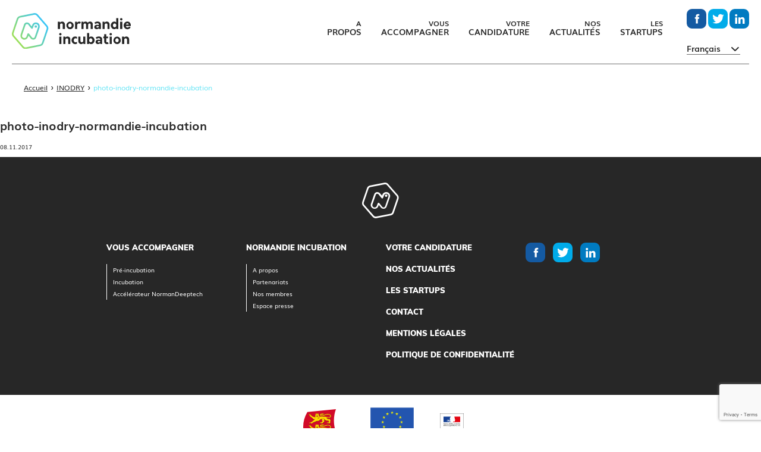

--- FILE ---
content_type: text/html; charset=utf-8
request_url: https://www.google.com/recaptcha/api2/anchor?ar=1&k=6LfvBLEUAAAAAFMv_oBbFsSl60rAFXOLrcPRioi2&co=aHR0cHM6Ly93d3cubm9ybWFuZGllLWluY3ViYXRpb24uY29tOjQ0Mw..&hl=en&v=TkacYOdEJbdB_JjX802TMer9&size=invisible&anchor-ms=20000&execute-ms=15000&cb=7487qtgsdyix
body_size: 45564
content:
<!DOCTYPE HTML><html dir="ltr" lang="en"><head><meta http-equiv="Content-Type" content="text/html; charset=UTF-8">
<meta http-equiv="X-UA-Compatible" content="IE=edge">
<title>reCAPTCHA</title>
<style type="text/css">
/* cyrillic-ext */
@font-face {
  font-family: 'Roboto';
  font-style: normal;
  font-weight: 400;
  src: url(//fonts.gstatic.com/s/roboto/v18/KFOmCnqEu92Fr1Mu72xKKTU1Kvnz.woff2) format('woff2');
  unicode-range: U+0460-052F, U+1C80-1C8A, U+20B4, U+2DE0-2DFF, U+A640-A69F, U+FE2E-FE2F;
}
/* cyrillic */
@font-face {
  font-family: 'Roboto';
  font-style: normal;
  font-weight: 400;
  src: url(//fonts.gstatic.com/s/roboto/v18/KFOmCnqEu92Fr1Mu5mxKKTU1Kvnz.woff2) format('woff2');
  unicode-range: U+0301, U+0400-045F, U+0490-0491, U+04B0-04B1, U+2116;
}
/* greek-ext */
@font-face {
  font-family: 'Roboto';
  font-style: normal;
  font-weight: 400;
  src: url(//fonts.gstatic.com/s/roboto/v18/KFOmCnqEu92Fr1Mu7mxKKTU1Kvnz.woff2) format('woff2');
  unicode-range: U+1F00-1FFF;
}
/* greek */
@font-face {
  font-family: 'Roboto';
  font-style: normal;
  font-weight: 400;
  src: url(//fonts.gstatic.com/s/roboto/v18/KFOmCnqEu92Fr1Mu4WxKKTU1Kvnz.woff2) format('woff2');
  unicode-range: U+0370-0377, U+037A-037F, U+0384-038A, U+038C, U+038E-03A1, U+03A3-03FF;
}
/* vietnamese */
@font-face {
  font-family: 'Roboto';
  font-style: normal;
  font-weight: 400;
  src: url(//fonts.gstatic.com/s/roboto/v18/KFOmCnqEu92Fr1Mu7WxKKTU1Kvnz.woff2) format('woff2');
  unicode-range: U+0102-0103, U+0110-0111, U+0128-0129, U+0168-0169, U+01A0-01A1, U+01AF-01B0, U+0300-0301, U+0303-0304, U+0308-0309, U+0323, U+0329, U+1EA0-1EF9, U+20AB;
}
/* latin-ext */
@font-face {
  font-family: 'Roboto';
  font-style: normal;
  font-weight: 400;
  src: url(//fonts.gstatic.com/s/roboto/v18/KFOmCnqEu92Fr1Mu7GxKKTU1Kvnz.woff2) format('woff2');
  unicode-range: U+0100-02BA, U+02BD-02C5, U+02C7-02CC, U+02CE-02D7, U+02DD-02FF, U+0304, U+0308, U+0329, U+1D00-1DBF, U+1E00-1E9F, U+1EF2-1EFF, U+2020, U+20A0-20AB, U+20AD-20C0, U+2113, U+2C60-2C7F, U+A720-A7FF;
}
/* latin */
@font-face {
  font-family: 'Roboto';
  font-style: normal;
  font-weight: 400;
  src: url(//fonts.gstatic.com/s/roboto/v18/KFOmCnqEu92Fr1Mu4mxKKTU1Kg.woff2) format('woff2');
  unicode-range: U+0000-00FF, U+0131, U+0152-0153, U+02BB-02BC, U+02C6, U+02DA, U+02DC, U+0304, U+0308, U+0329, U+2000-206F, U+20AC, U+2122, U+2191, U+2193, U+2212, U+2215, U+FEFF, U+FFFD;
}
/* cyrillic-ext */
@font-face {
  font-family: 'Roboto';
  font-style: normal;
  font-weight: 500;
  src: url(//fonts.gstatic.com/s/roboto/v18/KFOlCnqEu92Fr1MmEU9fCRc4AMP6lbBP.woff2) format('woff2');
  unicode-range: U+0460-052F, U+1C80-1C8A, U+20B4, U+2DE0-2DFF, U+A640-A69F, U+FE2E-FE2F;
}
/* cyrillic */
@font-face {
  font-family: 'Roboto';
  font-style: normal;
  font-weight: 500;
  src: url(//fonts.gstatic.com/s/roboto/v18/KFOlCnqEu92Fr1MmEU9fABc4AMP6lbBP.woff2) format('woff2');
  unicode-range: U+0301, U+0400-045F, U+0490-0491, U+04B0-04B1, U+2116;
}
/* greek-ext */
@font-face {
  font-family: 'Roboto';
  font-style: normal;
  font-weight: 500;
  src: url(//fonts.gstatic.com/s/roboto/v18/KFOlCnqEu92Fr1MmEU9fCBc4AMP6lbBP.woff2) format('woff2');
  unicode-range: U+1F00-1FFF;
}
/* greek */
@font-face {
  font-family: 'Roboto';
  font-style: normal;
  font-weight: 500;
  src: url(//fonts.gstatic.com/s/roboto/v18/KFOlCnqEu92Fr1MmEU9fBxc4AMP6lbBP.woff2) format('woff2');
  unicode-range: U+0370-0377, U+037A-037F, U+0384-038A, U+038C, U+038E-03A1, U+03A3-03FF;
}
/* vietnamese */
@font-face {
  font-family: 'Roboto';
  font-style: normal;
  font-weight: 500;
  src: url(//fonts.gstatic.com/s/roboto/v18/KFOlCnqEu92Fr1MmEU9fCxc4AMP6lbBP.woff2) format('woff2');
  unicode-range: U+0102-0103, U+0110-0111, U+0128-0129, U+0168-0169, U+01A0-01A1, U+01AF-01B0, U+0300-0301, U+0303-0304, U+0308-0309, U+0323, U+0329, U+1EA0-1EF9, U+20AB;
}
/* latin-ext */
@font-face {
  font-family: 'Roboto';
  font-style: normal;
  font-weight: 500;
  src: url(//fonts.gstatic.com/s/roboto/v18/KFOlCnqEu92Fr1MmEU9fChc4AMP6lbBP.woff2) format('woff2');
  unicode-range: U+0100-02BA, U+02BD-02C5, U+02C7-02CC, U+02CE-02D7, U+02DD-02FF, U+0304, U+0308, U+0329, U+1D00-1DBF, U+1E00-1E9F, U+1EF2-1EFF, U+2020, U+20A0-20AB, U+20AD-20C0, U+2113, U+2C60-2C7F, U+A720-A7FF;
}
/* latin */
@font-face {
  font-family: 'Roboto';
  font-style: normal;
  font-weight: 500;
  src: url(//fonts.gstatic.com/s/roboto/v18/KFOlCnqEu92Fr1MmEU9fBBc4AMP6lQ.woff2) format('woff2');
  unicode-range: U+0000-00FF, U+0131, U+0152-0153, U+02BB-02BC, U+02C6, U+02DA, U+02DC, U+0304, U+0308, U+0329, U+2000-206F, U+20AC, U+2122, U+2191, U+2193, U+2212, U+2215, U+FEFF, U+FFFD;
}
/* cyrillic-ext */
@font-face {
  font-family: 'Roboto';
  font-style: normal;
  font-weight: 900;
  src: url(//fonts.gstatic.com/s/roboto/v18/KFOlCnqEu92Fr1MmYUtfCRc4AMP6lbBP.woff2) format('woff2');
  unicode-range: U+0460-052F, U+1C80-1C8A, U+20B4, U+2DE0-2DFF, U+A640-A69F, U+FE2E-FE2F;
}
/* cyrillic */
@font-face {
  font-family: 'Roboto';
  font-style: normal;
  font-weight: 900;
  src: url(//fonts.gstatic.com/s/roboto/v18/KFOlCnqEu92Fr1MmYUtfABc4AMP6lbBP.woff2) format('woff2');
  unicode-range: U+0301, U+0400-045F, U+0490-0491, U+04B0-04B1, U+2116;
}
/* greek-ext */
@font-face {
  font-family: 'Roboto';
  font-style: normal;
  font-weight: 900;
  src: url(//fonts.gstatic.com/s/roboto/v18/KFOlCnqEu92Fr1MmYUtfCBc4AMP6lbBP.woff2) format('woff2');
  unicode-range: U+1F00-1FFF;
}
/* greek */
@font-face {
  font-family: 'Roboto';
  font-style: normal;
  font-weight: 900;
  src: url(//fonts.gstatic.com/s/roboto/v18/KFOlCnqEu92Fr1MmYUtfBxc4AMP6lbBP.woff2) format('woff2');
  unicode-range: U+0370-0377, U+037A-037F, U+0384-038A, U+038C, U+038E-03A1, U+03A3-03FF;
}
/* vietnamese */
@font-face {
  font-family: 'Roboto';
  font-style: normal;
  font-weight: 900;
  src: url(//fonts.gstatic.com/s/roboto/v18/KFOlCnqEu92Fr1MmYUtfCxc4AMP6lbBP.woff2) format('woff2');
  unicode-range: U+0102-0103, U+0110-0111, U+0128-0129, U+0168-0169, U+01A0-01A1, U+01AF-01B0, U+0300-0301, U+0303-0304, U+0308-0309, U+0323, U+0329, U+1EA0-1EF9, U+20AB;
}
/* latin-ext */
@font-face {
  font-family: 'Roboto';
  font-style: normal;
  font-weight: 900;
  src: url(//fonts.gstatic.com/s/roboto/v18/KFOlCnqEu92Fr1MmYUtfChc4AMP6lbBP.woff2) format('woff2');
  unicode-range: U+0100-02BA, U+02BD-02C5, U+02C7-02CC, U+02CE-02D7, U+02DD-02FF, U+0304, U+0308, U+0329, U+1D00-1DBF, U+1E00-1E9F, U+1EF2-1EFF, U+2020, U+20A0-20AB, U+20AD-20C0, U+2113, U+2C60-2C7F, U+A720-A7FF;
}
/* latin */
@font-face {
  font-family: 'Roboto';
  font-style: normal;
  font-weight: 900;
  src: url(//fonts.gstatic.com/s/roboto/v18/KFOlCnqEu92Fr1MmYUtfBBc4AMP6lQ.woff2) format('woff2');
  unicode-range: U+0000-00FF, U+0131, U+0152-0153, U+02BB-02BC, U+02C6, U+02DA, U+02DC, U+0304, U+0308, U+0329, U+2000-206F, U+20AC, U+2122, U+2191, U+2193, U+2212, U+2215, U+FEFF, U+FFFD;
}

</style>
<link rel="stylesheet" type="text/css" href="https://www.gstatic.com/recaptcha/releases/TkacYOdEJbdB_JjX802TMer9/styles__ltr.css">
<script nonce="pm6zwG9ueNx7wDa8BaoFWg" type="text/javascript">window['__recaptcha_api'] = 'https://www.google.com/recaptcha/api2/';</script>
<script type="text/javascript" src="https://www.gstatic.com/recaptcha/releases/TkacYOdEJbdB_JjX802TMer9/recaptcha__en.js" nonce="pm6zwG9ueNx7wDa8BaoFWg">
      
    </script></head>
<body><div id="rc-anchor-alert" class="rc-anchor-alert"></div>
<input type="hidden" id="recaptcha-token" value="[base64]">
<script type="text/javascript" nonce="pm6zwG9ueNx7wDa8BaoFWg">
      recaptcha.anchor.Main.init("[\x22ainput\x22,[\x22bgdata\x22,\x22\x22,\[base64]/[base64]/[base64]/[base64]/ODU6NzksKFIuUF89RixSKSksUi51KSksUi5TKS5wdXNoKFtQZyx0LFg/[base64]/[base64]/[base64]/[base64]/bmV3IE5bd10oUFswXSk6Vz09Mj9uZXcgTlt3XShQWzBdLFBbMV0pOlc9PTM/bmV3IE5bd10oUFswXSxQWzFdLFBbMl0pOlc9PTQ/[base64]/[base64]/[base64]/[base64]/[base64]/[base64]\\u003d\\u003d\x22,\[base64]\\u003d\\u003d\x22,\[base64]/CvMK7RMOVfMKZB8OFw7PDkyvDqU4TZsOPwrnCkhfDpDEOwqfDnMOdw7LCuMKYKETCl8KtwqA+w5LCj8OBw4TDuHjDkMKHwrzDrjbCtcK7w4bDh2zDisK6Vg3CpMKkwo/DtHXDrDHDqwgQw4NlHsOuYMOzwqfCtxnCk8Onw49sXcK0wp/CncKMQ0UfwprDmlfCtsK2wqh7wrEHMcKnLMK8DsOcYTsVwoFrFMKWwqXCj3DCkiF+woPCoMKADcOsw68ZVcKvdgEywqd9wpYCfMKPL8KiYMOIVkRiwpnCgcOHIkAdYk1aI2BCZWLDoGMMP8ONTMO7wp3DicKEbBVXQsOtOxg+e8Kxw7XDtil0wrVJdCfCrFd+SH/[base64]/Ck1Esw6IZwobClm5Swp1vwo4hLEnDo3JhKGZow4jDlcO4LsKzP1rDnsODwpZAw5TDhMOIJMKnwqx2w5oXI2I0wohPGnfCsyvCtinDsmzDpB/Dt1Rqw7DCpiHDuMOXw4LCoijCkcOTcghIwpdvw4EEwqjDmsO7XRZRwpINwpJGfsKpS8OpU8OiX3BlWsK3LTvDr8OHQ8KkeCVBwp/DpcOLw5vDs8KTJnsMw7w4KBXDn0TDqcObPMKewrDDlT3DtcOXw6VGw78JwqxwwrpWw6DCqjBnw40peSB0wqPDg8K+w7PCncKLwoDDk8K4w44HSUUYUcKFw7kXcEdNHCRVEmbDiMKiwocfFMK7w6MZd8KUZnXDijXDncKQwpbDhnAGw6fCkCFlQ8K8w7/DsXMbBsOPXnvDnMKCw7PDqcKSHcO7UMOtwr3CkTbDhCt4KGjDpsOkCcKpwrjCpXrDv8KPw4Bww4DCjWDCiWPCmMKsVMO1w4UKSsO6w4rCk8OZw6lnwoTDjETCkTBJZDMPJXtMQcKVXXPCoQvDhMOrw7/DosODw6sJw57DrjJWwot0woPDqMKiRy4/NMKNWcOSWsOWwpzCisOrw43Cr1HDsBdTEMO6JMKpVcKaS8O7wp/CikUkwoDCu1ZRw54dw4U8w7PDp8OhwqDDn1nChljDm8OpJz3DkS/[base64]/DuXjChcOAf8ODwovCpMObUCFWwqbDgMOndWrDpX9Ww5nDtzw2wq8vcHbCqCBUw5w4LSrDpDzDp3XDsndXHgU6FMOFw5FcJMKlHijDq8OlwqnDs8OpZsORY8KKwpvDrXnDpsKGVTcxw5/Di33Dg8KzScODEcOLw6LDssKkBsKUw73Dg8OobsOLwrjCtsKRwonCtcKvei1Sw77DmxjDncKcw6BBZ8KCw6VPYsOeX8OGAgLCn8OwFMOIWsKsw40+RMOVw4XDsWglwopTVS9jM8OxVxTCvVwMO8O+Q8Ogw5vCvSnCh2PDsFgDw7vCkkk3woHCnnpzJD/Di8OSw7sKw6dxfRfCgG1bwrvCmn8jNG/DgsOgw57Dli5DScKcw5pdw7HCiMKcwqnDmMOPIsO5w6M3ecOsacKmM8KeH2R1wqfCpcKYbcOiaRscUcOeLG/DusOmw5M8BSrDjFLCsRvCu8Ojw5/CrQfCuHDCkMOJwqsow7VcwrU0woTCg8Kkw63ClWRcw5Z3JGnDm8KFwrhsV1A8fnlNV2/DpsKgDTRaJzdJRMO9MsOSK8KbdBHCsMOBEwrDoMKjDsKxw6bDkjJZARkcwo4aa8OSwprCsxllJMK1cAPDosOEwo9Kw5sDBsOhCSrDgRDCoDAMw4gBw6zDicK5w6fCv0Q/DlRUXsOkJ8ONDsODw5/DsSJlworCgMOcVzsRasOWeMOqwqDDncODNDTDi8KWw7Yvw7YWaR7DqsKQUwnCiHxuw6vCoMKWX8KMwrzCt1sWw7TDn8K4L8OjFMOqwrUFCUPCsj07TUZuwqPCnwE1G8Kzw73CrwPDiMO0wow6PRLCnlnCqcOBw5ZuBlJewpkeZEDCnj3Cm8OPdnQ/[base64]/Cq8OWLDDDqMKyw64MIMO0ARfDpxHDmMOAw63ChWvCvsKTTTrDtDrDgE5/[base64]/[base64]/CiC1ww60Zw4oNwpBhwpPCp8O3JnPCrGTDpjDCljzDgMKOwo/ClcOSYcOzesOEOkNjw5sww6nCiGPDr8OYBMO8w5dPw47DhCdwNznDuhDCsyROwqHDjyplIDXDpsKHWy5Jw555U8KBBl/DrzRTE8OGw7lpw6TDg8KadinDn8KSwrhXU8KeVHrDhkEFwppEwodZT0Rbw6jDksOGwo81Blk8NRnCiMOndsKfHcKnw4hKNicZwpMfw7XCslYtw6zDq8KZJ8OOX8KAEcOfW2/CqHJgd2nDo8KMwpl6BMOHw4jDi8KlclnCiSfCjcOqBMKjw4olwoXCqcOTwq3DtcK9WcO/w4XCkW4HUMO/wp3Cv8OqKnbDnkJ6BcOcFDFhw4rDsMKTbn7Dmyk/b8OSw757WCAwSizCisOnw6kAZcOLF1HCiznDk8Krw4tjwrYOwpXCvE/DlWBvwr/Cu8KwwqVSPcKNT8ObJijCssK7D1QVwpp+IVcdYU3Ch8KiwrQAa154D8KrwqfCoAPDksKOw49Uw7tswpbDgsKpOmcuBMKwHBzDvTfDhMODw7lrP0XCt8K7a0vDp8Kzw4Yrw7Z/wqcGAX/[base64]/w6rDmMKewrfDsTPDnmfDoiLDpMOJw7RLw4lKdMKKwq4AZDIvbMKcPm5LBcK0wo1ww5vCiSHDtFnDtl3Dg8O2wpPCjULDn8O8wrjDtEjDkMO3w4LCqz4jwosJwrt4w7E4U1omPsKAw44HwprDicK9wpTCr8KRPC/CkcKeOwgUecKTUcO0fMK5wp10PMKOwrM5Hh/DtcK6w7TCl0l4wpDDuyLDpjjCoDoxHnVxwoLCiUjCnMKodsOJwrkJBsKFGcOzwpXDg2l/[base64]/Dn8ODwoU8wqvCs3ssFS5IwqDComATITZwLWPCvMOaw58/wrI/w5oYLsOUEcKRwphewrkJdSLDvcOYw4tUw6XCqzIqw4M8bsK2w5vDpMKLZsKZGnDDicKyw7vDkwpga2gfwowBEcKSA8KwWAPCtcOjw6rDksObKMOHL3kEMFBKwqHCiDoAw63DiHPCuAoTwq/Cn8OSw7HDvjnDocKwCkMmFsKtw7rDrGdPwonDlsOxwqHDnsOFHB3CtkZ9di5gTVHDpVbCrzTDjEALw7Yiw7bDu8K+TRwlw6HDvcO5w4ErUW/Di8OjXsOAS8KoAcKYwpJ4Vkw6w5dSw7LDh17Dn8KUdsKKw5bDp8KYw4rDnyB9aGN9w7AFE8K9w4dyegnDpUbDs8ONw5zCosKgw7PDhMOkP3PDlsOhwqXCqFDDosKfPFPDoMK7wpHDqw/[base64]/f8KDeAzDu8K8w41vw53CgEfDpH3CisOGw5lbw4FVH8KWwqvCjcOBHcO4McOswpLDpTMbw7xADkNgwqRowqUowptuFCw8wqbCliEpesKZwoRNw7jDsx7CughPV3LDh0nCusO5wrA1wq3CtAzDnsOYwqnCksOYQSVFwp7CtsOxS8Onw5TDlw7CjVvCv8K7w67Dn8KtHE/DqETCu13Dg8KiBcOse0RDcFQZwpXCpSFqw4jDicO/UsOFw6/DtHZCw6duXMKiwrQqZDAKK3DCv2bCvW90XsOBw4l6QcOewoUgCSrCjEUzw6LDnMK2J8KcScK/EcOIwoPCr8Kvw4N/wplSScOtbVDDp05uw6HDjQ7Ds0kqw4cYEMORwrFgwqHDn8O/wrgZZzkGwrPCgMODcH7Cp8K5XMKhw5QGw54II8OeAsOdDMKtw6Q0VsOuFz/DlVJcX24YwofDlj8Lw7nDj8Ohd8OWQMOdwqPCpsOga3LDjsODP3gzw7rCj8OpMcOcJFHDjMKNdXPCvsObwqhnw5RKwoXDt8KVeX1Ld8OVUn/Dp29ZDcOFMhvCrsKIwrlPZC7CoHbCiCXCrVDDim01w4ABwpbCiCHCmlFxN8OTIAVnw73Dt8K4KAPDhSrCscOawqMmwr0swqkmTizDhzLDkcKywrF4wpEDNm55wpRBM8K+a8KqasOgwp42wobCnS89w7PDmsKhQELDq8Kow7tbw7rCk8K7AMKUXkXDvhrDszjDrU/Cj0PDp1Ztw61OwoDDusOhw4INwqs4H8OVBylHw77ClsOzw5nDnEBIw6Y9w6LCtcOAw61MbR/CmMKXU8OCw70dw7TClsKFNMOsAVt6wr4bZk9nw5/DtEjDuQLCn8Kyw6ooN3jDscOYCMOlwr9SD3zDvsKAJ8Ksw4fCpsOPesOaHhMEEsOMJmtRwoHDusKsTsOLw54/e8KEN0d/[base64]/w4/[base64]/Dt0DCg8KcC8OAw6Utw7bDucKNw57Dh8OxR8K5AG9VE8OqdjDDlUvDt8KhEMKNwo/[base64]/b8KKw6gDayJ9w6l+w73DshZKUsO3w7TDq8O7NMOwwqtgwoFswo1Vw5ZHAwQgwrLCrMOodSnCjBYZZsO4FMOuOMKXw7QWEgPDgMOIw5rCicKgw77CoivCvC3DpQrDumnCkxPChsOVwrjDjmTCgkFcaMKVw7TCnhjCqU/DjUUxw6Y4wr/Dv8Kcw6vDhhAXfcOQw5vDpMKhRMO1wobDgcKKw4rDhxtTw41Dwpxsw6FswrLCjC5yw7B0BVLDuMOcChvDq2/DkcO2IMOnw6Vaw4oYNcO2wq/DucOKFXbCpyUuIBvCkTp2wohhw4vCmHd7M33Cp1wfIsKDV25Nw6dUNh4twqDDqsKKPVREwoV7wodWwrsgZMOwUcOGwofCssOYwrnDssOYw7tjw5zCuyVAw7rDqBnDpMOUPjfDkDXCrsOlHMKxBzMdwpcBw6hWek/CnT07wp5Jw6UqIUsgLcK/[base64]/ChMKtwoFnG04+PcODw6fDnmzDicOcwr8sVRrCggB8w4ZTwqZiJsOrNjPDj13DusOJwq49woR1AhHDkcKEUWjDh8OKw5HCvsKDYQBNA8OTwq7DpUYoXkYZwqUQGUvDpE/ChmNzT8O5w5Uvw5LCilDDsXHClzrDnUrCvSXDi8KOTMOWQwoQw5IrHjFNw6kow6IUNsKsLwMMT0AdKhQHwq7Cv0HDvSfDhsO3w5Evwqsmw5nDmMKtw5t3RsOgwqbDv8OiLA/CrErDncKSwpAzwqQOw7U9JnvCrnJ7w7YWfT/CisO0AMOWa3zDsE4oO8OYwrsga30gIcOHw7DCtQ4dwqrDn8Khw7vDn8OpNyVFS8K4w7/[base64]/GsOMwrrCkcO0NWrDhxUIMlEkfDjCnTJIGAYAXE8gC8KWdGnCr8OxIsKJwrTDksK+Um0hRxrCi8OIccKCw4jCtR/DmmLCpsOawpbCg3xPBsKGw6TCvwfCpTTCrMKzwr/CmcOhQRQoJVbDtQYNYGFLK8OmwrHCtm8RaVFlViHCosKhScOneMODasKnIMO0wo5DOgPDkMOkGXrDjsKew54AF8Opw496wp/[base64]/cQNDw5vChl8Yw6LDjQdMwqnCnEJVw4Qzw7TDjygHwrwvw5HCl8KWW0nDkAZxZ8OUTcKbwrDCvsOMdzUjNcO9wr7CpSLDksK0w4jDtcOlcsKTGykRRCMDw6XCknR8w5jDgsKJwoZ/[base64]/w6DCiWLClMOkCmjCj0BAw6JMw6/CmsKTwp/CmcO9ZH/DsX/CvcKmw4zCsMOLfMOlw5oewoTCiMKBFhEWXSVNVcKrwqDDmk7DmHjDsjAMwpN/wqPClMK8VsKlKDHDmm05WcO4wrLDskpXVFcuw5bDiRoiwoR9X3rCpDzCnHEZfMKDw4/DmsKEw505GQTDj8OPwobCosO6D8OcNcK7ccKkw4vDjVrDpGfDj8OUPsK7GDXCmRJuCMO2wrsuHsO7w7QLHcKqwpRPwp9NMMOGwq/DpcKbXRIFw4HDpcKJKwzDn2jChsOPADXDnzpDIm11w7jCkljDlQzDtzAvWlDDrzvCiUNXOhMmw63CrsO8QU7Dv2x8OjZIXsOMwqzDlVRJw4ELw5Isw4MDwoHCqMKvHjfDkMKTwr9twp7Do2Mmw74VOGEVU2TCj0bCmFgRw4snBcO1Ly0Iw77CssOxwq/DnzlFJsOvw6gJbmkywo7ClsKbwoXDoMKdw63CpcO+w6fDu8K3UVtvwq7Cj2t7Jw3DqcOOGMK+w4LDlsO4w7xpw6bCvcKuwp/[base64]/Dl8KZwqZZMVw3DRTCkx1AwpLDkGcfw4jDqcKyw4bChMOXwqXChUfDr8Odw5PDpWHCrADCgMKQPQdWwqVoQGrCocO7wpbCvl/[base64]/Cj1sZw6DDlsKxelp/YsKfD8KDBChQw7fChU5/FwxFMMOWwq/DohN3wrV9w6U4AxXClgvCqMKjP8O9woPDv8O+wojDk8OaPBvCuMKVXCvCn8ONwqNDw47DtsKcwpJybsOswplmwpsBwq/[base64]/DusOgw5fCpVvDocOCEjTDlSh0wrp9w5ptwpvCnMK8woEQFsKlZhfCuhvCvg3CvjzDhl0pw6/DlcKUfgohw7AbTMKowpQOccOEGDtDSsKtK8OLaMKtwq7Chm7Cgm4cMcO1ExDCrMKtwpjDgU87woR7FsKlDcOnw6DCnC5qwpHCvy1AwrLCgMKEwoLDm8O/wr3Cs1rDpTh5w67DjhbDosOQZWMDw6HCs8KmPHLDqsKlw4ccVBnCv3nDo8K3w6jCq0wpwoPCpzTCnMODw6gLwpAfw7nDsRMgEsO4w4bDqz5+JsONdsOyL0/DocO2FWzCjMKewrAYwrYTITHCssO+wqEDacOgwoYPXMORD8OIFMOvCwR3w707wpFuw7XDiHvDtz/CoMOrwpXCqMO7GsKaw7bCtUjCj8KbRMO7bxIQDSJHMcKxwr3DnycLw47Dm1HChATDnydfwpzDh8Kkw4VWMk0Dw4bCul/[base64]/CgHoHwr3DjMKTw5zDsmhUw5ZLMsKUKcO9wrV7SsK2Hxhdw7/CiV/DnMKiwoZnJcKIGXgywrJxw6cvWh7CozUOw6pkw4xBwonDvC7CgH5Vw4/DuwYhVC7CiHVrwrHChUvCuG7DoMKlGGMDw5DCozHDjxHDqsO0w4TCk8OJwqtcw4RvJWHCsEFBw5DDv8K0JMKDw7LCmMO8wqZTJMO8LcKAwo5mw7o5ST8EQh3DnMOjworCoSXChDnDvlbCizF/RkRHYQ3Cu8O4TlImwrbChcK6wpVleMO6wqxQFzXCrFs1w6HCn8OIw47CuFYbQSfCtH0/wpk0McOewr3DnDHClMOww54fwqY0w4Rrw54iwr3DpcObw5XCq8OFC8KCw5hQw5XCljoFfcOfWMKOw6DDiMKtwpjDkMKtRcKew5bCjxFQwpl9wq8LJwLDsF3DuCJjeAAXw5ReGsOmMMKuw7FLDcKVOcOoZB8xw4nCr8KCw5HDgW/DuR3Dtldfwqp+w4lHwobCoQ1+wrvCugsyDcKLwpU3w4nCjcKXwp80w5c9fsKceBTCmV5LHsOZcRMSw5/CkcK6fsKPAVpxwqpAZsKdd8KBw7JpwqbCisOXUy8Ww5A2wr/DvQXCl8OgRcK9FSXCs8ONwoVMwrgTw6HDjG/Dg0l1woU4Jj3Dog8sGMOKwprCpVQTw5nDj8OdQ28sw7LClsO1w4bDuMOCYxFQwp0vwqTCtzYnU0jDlkLCg8KXwrDCoj0IJcKLNMKRwrbDhSTDqUTCgcKkfU0Zwrc/MEfDpMKSZ8ONw7TCsHzCtMK2wrE6XWY+w7HCusO5wqw7woXDv3rDpATDmEVow4nDrsKZwo3DmcKcw7XCvyECw7UqPMKbKUjCnjnDvRYWwoEweUodDMKpwrZHGAonYn/CtTLCgsK6IcKxbX/Cjggyw58Yw63CnkxGw6URaRHCoMKZwqpFw7zCoMO5QUkcwpTDnMK9w7BDIMOjw7RZwoPDocO2wrIAw7hKw53CiMO7KwPCiDDCv8OibWVqwpxFCjXDtcK4D8K7w4c/w7dfw7rDt8Kzw5pRwo/Cj8Obw6/Ck2NbUk/[base64]/Ci8KHFjPDp8Ogw5lnC8KkFipBKMK5dsOMw6jDuEIuIcOrTsO0w4zCoAHDhMO4f8ORBC3CmcK/LMK5w6AHGAgAd8KBF8O4w6PCncKTwqgwfsKRKcKZw4Ntw6DCmsKvJG3CkhU0w5QyOi1Twr3DnjjCkMKSeVxzw5YwPg/CncOSwq3Cv8O2w67Ct8Kswq3CtwYQwqDDiV3CvMK0w406HA3DuMOqwqvCocKpwpJKwpXDjTweV0DDqBXCu14MR1LDgAgnwqPCqxYKN8OpI2ZXPMKjwrfDl8KEw47Ds0I/bcKXJ8KUGcO0w7MhKcKeKsKewp7DjRnCr8OKwpkFw4TChSc1MFbCscOIwq98EEchw7pxwq48UMKawofCuk4zwqEQHhXCqcKow5ALwoXDvsKeQ8K7ZRlELT0kUcOMw5zCuMKxT0Nlw6EEw7LDl8Otw5UOw7zDnQsbw6XCshPCgk3Cq8KCwqcZwr/[base64]/w6Q+bTtfwo4YUipHw5/Cm8OPwofDm8KowqTCnsOZwr1aPcKkwprCisOTw4gTdTfDsH4+JHcbw6dvw5gcw7XDrl7DlV5GCFXCnsKaSV/Csz3CtsKUOzPCrsK2w7vCj8KnJmFQLG9yPcKlw4cMGxXCsH1Rw6zDhUdUw6p+wrHDhsOBC8Oqw6fDpMKtPFfChcOaBsKQw6VrwqjDncKvT2bDnkAXw4fDjxccSMKiF1hsw4nDiMOPw73DicKmLl/CihgdCcOJDMKyasO+w6hqXW7Co8OWw5DCvMO9wqXCu8OSw5gjLMO/wr3CgMO4JQ3Cu8KUIsKMw4Jjw4TCpMKUw64kAcOtEsO6wplKwrfDv8O7fHnDr8Ojw7/DoHYjw5MRWcKWwotvXivDtsKVAXZAw6TCn38kwpLCpV7DkxbClS/CvCZcwpnDicK6wozCqsOawq0DecOOQ8OCfMKUFEjDscKqKD5UwoHDm35Dwpg2CRwoY2YLw7rCkcOkwrjDtcK1wqsLw5AmezMbw5lmaTHCnsOdw4/[base64]/[base64]/DsMKaIMOXwpECw5bDh8OpwoTCiwt3HcKKcsOZDh/[base64]/QTYXw6ZPw7zCgsKdw6DCpsOaFcOmwrVlwqwjf8Obwr/[base64]/woPDr8ORwqDCs8K0w7LDk8KWCmN+UFdVwo7CvgtDVMKrOcOqFsK4w4IXwqbDsn8gw7Acw55xw5RSOlsjw4ZRcykqR8KDLcOYYW0hw67Ct8OGw6jDuE0KWMOhAR/[base64]/CjVjDh8OPcMKhV8KoeMOFw48kw5scfGEwCmhDw4cYw54Xw54TSh/CksKxS8OiwotHw4/CkMOmw7bCinsQwqnCjMKzPcKhwq7CrcKuVFTCm0fDhcK/wrHDq8KSeMOUAj/CtsKjwpnDrw3ClMOyLz7DrsKVfGsTw4MVw6PDp0DDtnbDkMKcw4gwOEHDvnvDssKjJMO0CsO0acO3cjHDi1Y0wppTT8O4AlhZUxAWwqzCocOFCS/[base64]/Cp8O5w5kew4/Cu2JLSDvDg8OidMKOwqFuSxzCksK2BGQVwqMseg4SRRoDw4vCmsK/wrthwozDhsOYG8O1X8KrdxfDucKJDsO7Q8O5w6B2eQ/Ci8OtR8ORZsKbw7ESOm8lwq7DiHN0NcKMwq7DmMOZwrVxw7fCrTdgBCZ8LMKmOsKPw6QQwrFzScKaV3p9wq/Ck2/[base64]/wpxsw7rCl8OhwppiwpxywogowrMKw6DCkMKpdRPDoSjCmzPCj8OKSsO+TcKBEsOFacOdI8KXOhwhewHCh8KTPMOQwrcvPx0zBcOCwqdCO8OaOsOYCMOhwpXDjMOEwpYgf8OBEiTCthnCok/[base64]/w4sZw45zw5PDnsOnw7UcDcKuw4xbwoJGwrnCnxnDiUnCksKPwqbDlEnCgcKZwpbCgwLDhcOmDcKnbDDCg23DknzCrsONAmJpwq3CqMO6w5hKdQ1gwo/CqHLDsMOdJjzCosOLwrPCsMKGwqbDncKAwpMXw7jChwHCmX7Cq1LCqsO9aj7DiMO+HcKvX8KjDFt7woHCi0PCglBSw47Cp8Klwr5VO8KKGQJJXcKsw6s4wp7CiMO3RMOUZ08hw7zDrXPDswkTFDvCj8OkwoBtwoNiwrXCiSrClcO/[base64]/Dm8Ocwr5cPcKqwpQVOcK4LghewpLCosOjwpTDnwE5TAtPTMKxw5zDhzhYw7UvUMOow7pDc8Kvw5HDnT5Qwps/wqZ9wpwOwovCr13CoMOrDhnCh1zDqMKbNEvCocKWSgLCpsKoW3MTwpXClGfDpcO2dMKPRg3CmMKEw7zDvMK1wr/DvVQ3WFRle8KCOFZRwrtNWsOsw4RlJVRUw5/[base64]/CocKrYEMKw5gWw69ma8KiYQAeT8OlScO/w5HCsDFTwrF0wo3DgD0Zwqxlw4HDpcKzZcKtw4LDsDdAw5pMERInw7PDgcKXw57DiMK7c1TDuCHCscKKeiYUHHzDhcK+E8ObXz9BFj0uOVPDucOzGFEoSApow7rDnyLDu8KSw5dNw7nCuWc6wqsWwq9yWlXDn8OKJcOPwovCsMKpZsOmasOKPiNnJQ0/DzVkwrfCuHPCl24jPj/[base64]/CvcOHRQLCrwrDksK+TcKrZXXCh8K6YElNUl1aT8O4Aw48w594fcKPw7FDw6vCvHBJwrPCj8KXwoTDpMKFJcKLdiVhJzswagPDn8OJA2luD8KlUlLCisKow5zDtzdPw4fCssKpTj8/w68YP8KJJsKTXArDhMOHwrAbB1zCncOIMcOiwo09wojChjbCugbDjV1Sw75AwoPDlMO1wrIbL3TCicOJworDuglEw6XDq8KiCMKFw5bCuCTDjcO9wrPCkcKQworDtsO0wonDpEbDlMKpw4FtXz1LwqDCtsOLw6/DjlE4NW/CgHZZYcKwLsO9w47CiMKPwqtZwo8SEsKeVw/CjmHDhBrCh8KRFMOEw7wxNMO+H8Orw6HCiMO1EMOpRMK1w63CrkUvK8KrbTHClk/DsX3DnWMrw5EqDX/Dl8K5wqTDn8KYM8KKI8KeacKMbsKkRVpYw44YB00/[base64]/CiltAK8KvYgnDtMKuwr58JXXDl3DCoHjCvMKVw5XDs8O/w68+aVnDqGzCvE53UcKUwoPDlw/CgEjDoWJ1MMOFwpgMGQsmKsOnwrIyw73CsMOlwoYtwrTClXoIwprCrkrCncKkwrZMRkLCoijDl2PCvwjDrsOrwp5LwpjCuH1gLsKXbgfDrQ5yAlnCji3Du8Ozw4LCucOKw4PDuQjCnAIJX8Ojwq/CjsO4ecKDw4xswpbDo8KAwqlVw4hKw6tNM8OawrFNK8Oowq4cw6tFT8K2w6ZDwp/DlBFxwobDucKzKFrDriM+Nh/ClsODbcOJw6LCisOGwo4yMH/[base64]/Cl0lWwoJmIMOUw6/CiMKhMGkcwrNAEnnCghTDscKGw7Ibwrp4w7PDg17CjMOiwrDDicOZcTYvw7bCmETCn8KufQrDgsOzFsKCwoPCjBjCqMOaBcOTK33DhFZGwqjDqsKfU8KPw7nDq8O0woTDhRM1wp3CgTNMw6ZLwrVXw5fCqMObcznDqUZ8aRMlXiF3KcOVwpw/JsOpwqlXw4/DpcOZQ8OTwpdrHQUJw7lNGRtDw4oQNMOUDSUJwr/Dj8KbwoYvEsOISMO8w5XCosK6wqc7wo7DlsKlDcKewrTDvHrCvS8VEMOsGjfCn2HCtG4naHDCscKNwolMw4QQdsOBSSfDnsOCwpzDlMK9RxvDr8O1wr0BwotqOQBZEcOKJARNwrfDvsOkCjlrG3p3XsKNQsOJQ1LDrkBsaMKkNMK4XF82wr/DpMKTM8KHw7BdLh3Dh0lYPFzCvcOlwr3DhR3CuVrDjhrCo8KuHhNXDcK8QxwywpU/[base64]/DkgxewodkwpEBZMO0wp00BCXDogzDjsK5wpYHCcKSw4xjw6Rmwr94wqlawqMvw7jCksKIE0rCln5gw5M2wqPDuH7Dk096wqNHwqInw6IgwpnDkR4BbcK6ccO1w6bDo8OEwrV+w6PDncOKwo/DmWktw6Efw6LDri7CsUjDjEHDtFvCjsOtw5fDusOTXyNIwrAgw77CmU3ClsKuwp/DkxgEPF7Do8O/f3IeH8KvZAMjwoHDpCTDjMKIF3TCkcO5KsONw5rCscOhw4jDoMOkwrXCiUJBwqUif8Kew40BwrxgwonCuhrClcOgLSjCrMOkKGvDhcOULmUlOMKLUMKPwoXDv8Oyw4vDuR0LcAnCssKqw6Y/w43DqHnCt8Ksw7XDnMO8wrc6w5rDh8KMYQ3DiR9SIwXDpWh1w7JYJHHDiyjCv8KWQSbDncK5w45EKR5UWMOQBcKfwo7Dp8KrwqPDpVMbexHCiMOAPMKRwpADZGXDnsKnwrTDuhcyWgrCv8Onc8KrwqvCuTxrwqREwo/CnsOuLsOyw4XCj2fClzEkw4nDhgtUwpTDlcKpwpjCisK6XMOTwrnCilHCjhDCrG4+w63DunPCr8K2GmBGZsOcw4LDoA5IFzrDo8ONPMKGwq/DsgrDosOXHsKHMn5tEMKGd8OaPyIYZsKPJ8K6woDDm8OfwovCvldAw5pjwrzCkcOpIsOMZcKAPcKdRMK7fMOow6vDrXzDkUjDslJxF8Khw4zChsOwwq/DiMK8OMOhw4LDugkVCDbDnAXDthsNLcKTw5rCswTDk2B2NMODwrh9wpdwX2PCjEU3UcKwwqjCgcOGw698csKFB8Kcwq9Ywrksw7bCkcKlwrYEBm7CgcK/w5Eswo0YE8ODS8K8w43DjBUgYcOqBsKrw5TDqMOAUAdAw6DDhx7DjS3CihFGGVc+MgTDgcOSN1EIwpfCjGbCg3rCmMOgwpnDscKIcCjCjxfCmi1MaXXCvHnDgBjCvcK3EijCpsKZw5rCpiN+wpBdwrHClRjCvcORPsOow5PCocO8wr/CiVZDwr/Dt14tw6TClcOOwpLDgEN3wrbConDCu8Opd8KEwoLCom0fwr1nWm7CnMKMwo5TwqUkf1Nyw7LDsGFnwqJUw5vDqRYPEA9/[base64]/S8OJXnpSeMOTVcK2QWkELizCtQHDkMONw7LDoyR1wqIWRCM1w6JGw61xworCpT/Csm10woAbQzHDhsKkw7nCjMKhE3ZdPsKlGFd5w5pkQsOMasOVSMK3woJTw63DucK4w78Zw4lkQsKuw6jCtGjDrxV/[base64]/CjsOJIcK7YBkWw75oTcOqwok/fsKlwrgyw4zDhnkGSsK5GmtwJ8OBbTXDlXHCnsO5dw3DkBE3wrJRDhcyw5LDli3CiFZIM04Bw7vDqzAbwqgnwotTw45KG8Krw4vDpXLDmcOAw7/[base64]/CqMKLYUfDlisFQXrDn24GwpJMC8K6c3/CrSx/wrgpwq/CnzLDocO6wql7w5kzw5RHSG7DqsO5woJdUF1dwp/CpzHCpMOmHcOsXsOlwoDCrDhnFStGejvCqgDDhWLDilPDv14RTxMjQMOWHxvCrn7Ck2HDnMKbw4bDpsOdFMK8w7owHsOecsO5wpfCn3rCo05FJsOCwp9HJ0VUH2YqBcKYHUDCs8KSw59mw6UKwqFdNnLCmCXDlMOPw6rCm2BLw5HCnlRVw4PDsSrClAgeK2TDoMKkw5/[base64]/DrMOZLyJjw6fClMKIw4PClsOywot9w4zCosOHw5TDssOLVn4mw7FHBsOrw6HCiwjDiMOpwrEnwoJ4RsOVS8KmN0/[base64]/[base64]/DgGQFw5/CrcO5w4XCi8OTQMOwBRN8SMO5w4x5WmvCmXHDi37DisOmCkUrwpdNYz5nWcO5wqbCsMO8WEHCnzRwGCMAIlDDm0kOBDjDqQnDuRRkBR/Cu8ODwoDCrsKIwobCu2AXw7HCo8KswpkvQsO7dsKBwo45w4pgwo/DhsOGwr5+L1pxd8K7fiRWw45qwoF1Qg1OUzzCn17Cg8KLwpFNOTsRwrTCpsOkw6stw5zCu8OMwpIWZsKZQHbDqjsCXELDjW/DsMOPwr0WwrR8eTR1wrXCuzZDW251YMOrw4bDtxzDqMOvHMONIUByPVzDl1vCosOCw7XCnT/CpcKiCcKIw58Iw6fDrsOGwqMDE8OpIMK/w4jCthVKET/DoyPCvFPDk8KKPMOTPykrw7hcPUzChcK6MsKCw4swwqMqw5UmwqPDicKnw4nDuEMJFSzDhcO+w67CtMOawpvDj3NAwr5mwoLDuWDDnMO3R8KTwqXCnsKOD8OmfmkTLsKqwprClDPCk8OLXcKCw49iwooYwr7DqsOFw6LDnmXCsMKXGMKQwq/Dm8Kgb8Knw6YEw744w4dzMMKIw5howr4WdFPCoWrCo8OHdcO5w53DoArCmjJbbVjDisOIw5DDv8O9w5nCmsOawoXDkzfCrFM+woJsw4zDssK+wpfDn8ORw47CpzTDusOfD3V/cwEBw6vDnx3DlsKtNsOaXsOiwpjCvsOVDcKCw6nCrU/[base64]/[base64]/[base64]/NsKYPAYwDcOTR8KFDDzCpiDCuQtTPsKHw6zDs8Ktwp/ClATDvsOlwo3DgQLCtl9+w6IawqERwrNwwq3Dk8KYw6PCiMO5wrUzUCV0K37CpMOVwqoWZ8KqQHlXw7k6w7fDjMK+wo8Sw7B7wrfChsKjw73CgMOUwpUIKF/CombCuhgqw7gNw75Ew6LDgUY+w6ghFMK5dcOww7/ClCBRA8O5LsODw4A/w4NUw7ojw7nDq1sGwpxvNGVoKcOoYsKGwoLDrFw1VsOZIFBvP3h5Sxp/[base64]/CucKYY1PCncOkOC3DmjXDozl7SMKyw6B9w5zDjibDtMKzwqHDtMKdc8OcwrZqwpjDscOEwoNTwqLCpsKwWsO/w4kIQMOhWQFww6XChcO+wqotKCbDvATDt3EoVH0fw7zCm8OTw5zCusK6TMOSwobDmGVlLcKEwpk5wpvCkMKWfEzCgcK3w7HDgQUlw6fDgGkiwoF/BcKRw79yW8OEE8KfMMOQf8Oow53Di0TDrsK2YzQwHV/DssOnfcKPFicgQhk/w4tSwrIyf8ODw5ljUQ4gDMOwfsKLw6rDoDTCg8Ojwo3CtALDiDDDpcKXMcORwoNLB8KbXMK1ci3Di8OPw4DDom1Hw7zDicKHWBzDvsK4wojChDDDk8Ksfng8w5FkeMOcwokmw7fDuzvCgB0WY8KlwqICM8KhQ0nCqnRvw4fCuMOhCcOJwrfCln7DoMO1FhrCnz/Dl8OXJ8ObGMONwr/DpcK7B8OGwq3Ci8KNw6fCgQfDjcOIAwtzck/Cq2J4wqAmwpccw5PDull9LsKpX8OuC8O/[base64]/CnhrCgcKzwoA5elTCnsKnMFPDq8ODRcOeZHxtLcO8wrrDsMKxLGrDl8OBw4kXYEXDisOJMCXDtsKdUAjDs8KzwpRxw5vDqE/[base64]/DtXXDgsKwwp5VdDPDoMK5aR8xwrjDm8KTw7jDlRZMMsKXwppSwrw3bMOTJsO3dsKzwpA5ZcOcDMKCT8Omw5DCksKpHh0ILWNRJAYnwopEwq3Ch8KlS8KFFi7DqMOKPHY6dsKCHcOOw7DDs8K/Yx19w4HDqQDCmGbCjMO9wpbDr0FGw6kTLDvCnXnDnMKMwqEmHyc5Aj/[base64]\x22],null,[\x22conf\x22,null,\x226LfvBLEUAAAAAFMv_oBbFsSl60rAFXOLrcPRioi2\x22,0,null,null,null,0,[21,125,63,73,95,87,41,43,42,83,102,105,109,121],[7668936,821],0,null,null,null,null,0,null,0,null,700,1,null,0,\[base64]/tzcYADoGZWF6dTZkEg4Iiv2INxgAOgVNZklJNBoZCAMSFR0U8JfjNw7/vqUGGcSdCRmc4owCGQ\\u003d\\u003d\x22,0,0,null,null,1,null,0,1],\x22https://www.normandie-incubation.com:443\x22,null,[3,1,1],null,null,null,1,3600,[\x22https://www.google.com/intl/en/policies/privacy/\x22,\x22https://www.google.com/intl/en/policies/terms/\x22],\x22bTbeu4BM7tFYJMlFx2IWbZ4bP0yvZ4QfKXeKwnlPEAo\\u003d\x22,1,0,null,1,1764656093247,0,0,[174],null,[113,201],\x22RC-UYo3EakJ8WeEYQ\x22,null,null,null,null,null,\x220dAFcWeA6DQhNgWwbRGjJmaCCnpMhSUfzXHw-BJ_tbYpkahBwZZ9JFLEEeFs6Jl6OQPEaZ_LxQk_tS170MNu04hGdgmWr7Cc-smg\x22,1764738893148]");
    </script></body></html>